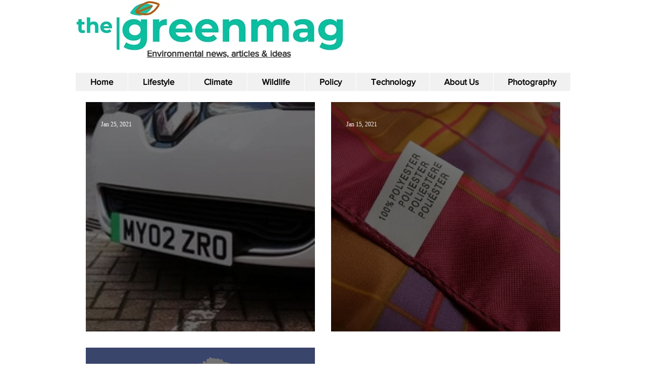

--- FILE ---
content_type: text/html; charset=utf-8
request_url: https://www.google.com/recaptcha/api2/aframe
body_size: 265
content:
<!DOCTYPE HTML><html><head><meta http-equiv="content-type" content="text/html; charset=UTF-8"></head><body><script nonce="P6l5ja2fRuYerds4iTDmFQ">/** Anti-fraud and anti-abuse applications only. See google.com/recaptcha */ try{var clients={'sodar':'https://pagead2.googlesyndication.com/pagead/sodar?'};window.addEventListener("message",function(a){try{if(a.source===window.parent){var b=JSON.parse(a.data);var c=clients[b['id']];if(c){var d=document.createElement('img');d.src=c+b['params']+'&rc='+(localStorage.getItem("rc::a")?sessionStorage.getItem("rc::b"):"");window.document.body.appendChild(d);sessionStorage.setItem("rc::e",parseInt(sessionStorage.getItem("rc::e")||0)+1);localStorage.setItem("rc::h",'1768920910129');}}}catch(b){}});window.parent.postMessage("_grecaptcha_ready", "*");}catch(b){}</script></body></html>